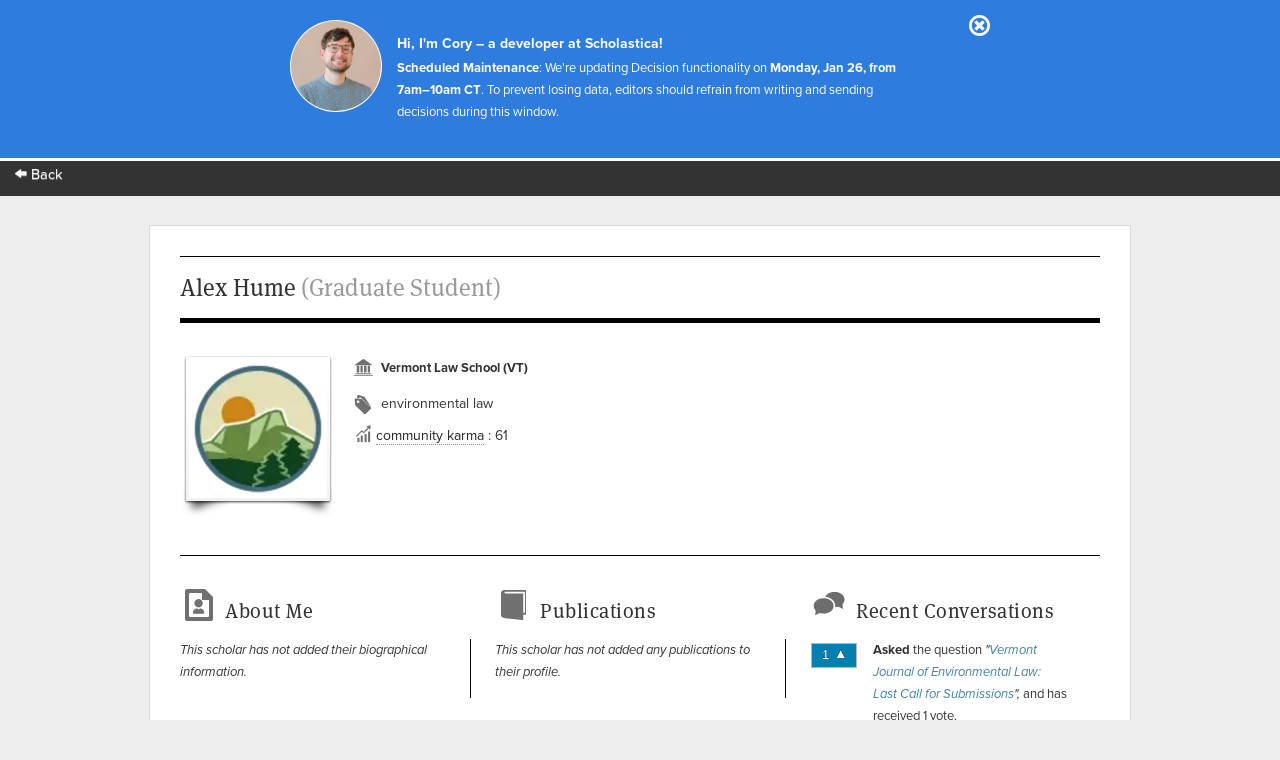

--- FILE ---
content_type: text/html; charset=utf-8
request_url: https://app.scholasticahq.com/scholars/268718
body_size: 7123
content:
<!DOCTYPE html>
<html data-ng-app='App' data-ng-controller='AppCtrl'>
<head><!-- / Optimation - This is served from cloudfront -->
<script src='https://cdn.scholasticahq.com/scripts/browser_redirect_v1.js'></script>
<title>Alex Hume (Graduate Student)</title>
<meta name="keywords" content="Alex Hume, [&quot;environmental law&quot;]" />
<meta name="description" content="Scholarly profile for Alex Hume" />

<meta content='production' name='app_environment'>
<meta name='current_user'>
<meta content='HgzYJpMu3Zjn2VoBxKKjwJVmCmzGxARv-9X7Lx4R-e0' name='google-site-verification'>
<meta content='noindex, nofollow' name='robots'>
<link rel="icon" type="image/x-icon" href="https://assets.scholasticahq.com/assets/favicon-575713edd1dc0dd5811bbc1b7893cf299318af3d22bc8e863eae37a7d61f7ebb.ico" />
<link rel="stylesheet" href="https://assets.scholasticahq.com/assets/precompiled_scholastica_bootstrap-33456cfed53ca9bb25f2cc81a749551b0fc77b386b6e51e5298fa27024850a89.css" media="screen" />
<link rel="stylesheet" href="https://assets.scholasticahq.com/assets/application-7c2f17c89be372fa20a82c73b791f87eca5d587fac048a7093c11535f3a79a99.css" media="screen" />
<link rel="stylesheet" href="https://assets.scholasticahq.com/assets/print-58de2274805df3a715befb1e17e15356511c847831f05ae57a5cb30899566eb1.css" media="print" />

<script src="https://assets.scholasticahq.com/assets/application-163adcb41e49a786805cf8709c750791362bfb7442e96350b609282c7038fd7c.js"></script>

      <script type="text/javascript">
        Scholastica.App.currentPage = "profiles#show";

        (function(f,b){if(!b.__SV){var a,e,i,g;window.mixpanel=b;b._i=[];b.init=function(a,e,d){function f(b,h){var a=h.split(".");2==a.length&&(b=b[a[0]],h=a[1]);b[h]=function(){b.push([h].concat(Array.prototype.slice.call(arguments,0)))}}var c=b;"undefined"!==typeof d?c=b[d]=[]:d="mixpanel";c.people=c.people||[];c.toString=function(b){var a="mixpanel";"mixpanel"!==d&&(a+="."+d);b||(a+=" (stub)");return a};c.people.toString=function(){return c.toString(1)+".people (stub)"};i="disable track track_pageview track_links track_forms register register_once alias unregister identify name_tag set_config people.set people.set_once people.increment people.append people.track_charge people.clear_charges people.delete_user".split(" ");
        for(g=0;g<i.length;g++)f(c,i[g]);b._i.push([a,e,d])};b.__SV=1.2;a=f.createElement("script");a.type="text/javascript";a.async=!0;a.src="//cdn.mxpnl.com/libs/mixpanel-2.2.min.js";e=f.getElementsByTagName("script")[0];e.parentNode.insertBefore(a,e)}})(document,window.mixpanel||[]);
        mixpanel.init("1a9f829a37d39d822ffa17acaa44874a");
      </script>
    


        <script type="text/javascript" src="https://use.typekit.com/hfc1xzq.js"></script>
        <script type="text/javascript">try{Typekit.load();}catch(e){}</script>
      
<meta name="csrf-param" content="authenticity_token" />
<meta name="csrf-token" content="3eVSACMZfp7jF_lFjOsi1SFayuQsuQBTyWs_QPtuiUXfzaWkKxnf8gtYvUrk_HUKQTBtnBaEcLVOIgKs5w7jUQ" />
<!-- Google Tag Manager -->
<script>(function(w,d,s,l,i){w[l]=w[l]||[];w[l].push({'gtm.start':
new Date().getTime(),event:'gtm.js'});var f=d.getElementsByTagName(s)[0],
j=d.createElement(s),dl=l!='dataLayer'?'&l='+l:'';j.async=true;j.src=
'https://www.googletagmanager.com/gtm.js?id='+i+dl;f.parentNode.insertBefore(j,f);
})(window,document,'script','dataLayer','GTM-K22S3DG');</script>
<!-- End Google Tag Manager -->

<base href='/'>

</head>
<body class='show' data-action='show' data-controller='profiles' id='profiles'>
<!-- Google Tag Manager (noscript) -->
<noscript>
<iframe height='0' src='https://www.googletagmanager.com/ns.html?id=GTM-K22S3DG' style='display:none;visibility:hidden' width='0'></iframe>
</noscript>
<!-- End Google Tag Manager (noscript) -->

<link rel="stylesheet" href="https://assets.scholasticahq.com/assets/navigation-06689af980fece78ec3daec8419123c2ba4f6fb42dce6cd4af2e7046e99a840c.css" media="screen" />
<link href='https://cdn.scholasticahq.com/sitewide-notification/sitewide-notification-1.css' media='screen' rel='stylesheet'>
<div id='mount-sidewide-notification'></div>
<header class='global'>
<div id="scholastica-public-nav">
  <div class="top-nav">
    <div class="row">
      <div
        class="large-3 large-text-left small-12 small-text-center columns menu-item"
      >
        <a href="https://scholasticahq.com/">
          <i class="fi-arrow-left"></i> Back
        </a>
      </div>
    </div>
  </div>
</div>

</header>
<noscript><meta http-equiv='refresh' content='0; url=http://docs.scholastica.s3.amazonaws.com/js_required_redirect/index.html'></noscript>
<div data-content-binding="payload.site_header" data-content="
">
</div>
<div id='page_wrap'>
<div id='content_container'>
<header class='content'>
<h1>Alex Hume <div class="position">(Graduate Student)</div></h1>
</header>
<div id='main_content'>
<header id='profile_header'>
<div id='avatar'>
<img src="https://s3.amazonaws.com/production.scholastica/profile/268718/avatar/thumb/vermont_journal_on_environmental_law-152w.webp?1720399778" />
</div>
<div id='info'>
<div id='institution_name'>
<p>Vermont Law School (VT)</p>
</div>
<div id='specialty_list'>
<div id='specialty_list_icon'></div>
<div id='speciality_list_text'>environmental law</div>
</div>
<div id='community-karma'>
<i class='icon_analytics' style='color: #6f6f6f;'></i>
<a class="community-karma-link" href="http://help.scholasticahq.com/customer/portal/articles/1008612">community karma</a>
&colon; 61
</div>
</div>
</header>
<div class='clear'></div>
<div class='equal_height_columns'>
<div class='column' id='about_me'>
<h3>About Me</h3>
<div class='text' id='bio'>
<em>This scholar has not added their biographical information.</em>
</div>
</div>
<div class='column' id='publications'>
<h3>Publications</h3>
<div class='text'><em>This scholar has not added any publications to their profile.</em></div>
</div>
<div class='column' id='dashboard_conversations_container'>
<div id='conversations'>
<h3>Recent Conversations</h3>
<ul>
<li>
<div class='up' id='votes_wrapper'>
1
<span class='up'></span>
</div>
<p>
<strong>Asked</strong>
the question
<em>"<a href="/conversation/questions/vermont-journal-of-environmental-law-last-call-for-submissions">Vermont Journal of Environmental Law: Last Call for Submissions</a>",</em>
and has received 1 vote.
</p>
</li>
<li>
<div class='up' id='votes_wrapper'>
2
<span class='up'></span>
</div>
<p>
<strong>Asked</strong>
the question
<em>"<a href="/conversation/questions/renewed-call-for-submissions-vermont-journal-of-environmental-law">Renewed Call for Submissions: Vermont Journal of Environmental Law</a>",</em>
and has received 2 votes.
</p>
</li>
<li>
<div class='up' id='votes_wrapper'>
0
<span class='up'></span>
</div>
<p>
<strong>Asked</strong>
the question
<em>"<a href="/conversation/questions/call-for-submissions-vermont-journal-of-environmental-law-62cf0f4b-7c67-4ac4-b790-ee5a590642a3">Call for Submissions: Vermont Journal of Environmental Law</a>",</em>
and has received 0 votes.
</p>
</li>
</ul>
</div>
</div>
</div>
</div>

<div class='clear'></div>
</div>
<footer>
<div id='copyright'>&copy; 2026 Scholastica</div>
<div id='legal_links'>
<a href="https://scholasticahq.com/">Home</a>
<a href="/journals">Browse Journals</a>
<a href="https://scholasticahq.com/terms-of-service">Terms of Service</a>
<a href="https://scholasticahq.com/privacy-policy">Privacy Policy</a>
<a href="http://help.scholasticahq.com">Help</a>
<a href="https://scholasticahq.com/contact">Contact Us</a>
</div>
</footer>

</div>

<script src="https://assets.scholasticahq.com/assets/navigation_legacy-afb4cd970cdd52613ed75de10721e19b070a7fee86a96a689b1cdc9d45102037.js"></script>
<script src='https://cdn.scholasticahq.com/sitewide-notification/sitewide-notification-1.js'></script>
</body>
</html>


--- FILE ---
content_type: application/javascript
request_url: https://cdn.scholasticahq.com/scripts/browser_redirect_v1.js
body_size: 1468
content:
// Browser Redirect
//
// Overview
// ----------------------------------------------------------------------------
// Redirect unsupported browsers to a friendly landing page prompting the user
// to upgrade their browser.
//
// The live version of this script live at: https://cdn.scholasticahq.com/scripts/browser_redirect_v1.js
//
// Background
// ----------------------------------------------------------------------------
// The Internet has decided that browser detection is a bad practice. Instead,
// convention argues, you should detect specific features and provide fallbacks
// for browsers which don't support a given feature. This way, everyone can use
// the site, they just might not enjoy the same feature set as modern browsers.
// That's fine in theory. In practice, we need to redirect bad browsers. In order
// to ensure our users have a good experience, we need to QA test and debug any
// browser they might be using. Practically, we can only afford to check a few
// versions back. Beyond that, the site _might_ work fine but we can't be
// confident. All things considered, it's better for them to see a friendly
// redirect page than encounter bugs when trying to use the site.
//
// Implementation
// ----------------------------------------------------------------------------
// Inspired by [Modernizr](http://modernizr.com), we can use feature detection
// (rather than checking user agent) to detect the user's browser. To do this,
// we need to find a specific feature which is supported only by the modern
// browsers which should have access to our application.
//
// For us, the perfect feature is `String.prototype.includes` as this is
// supported all modern browsers and not IE11. Furthermore, because we're
// merely checking for the presence of a function, we don't need any libraries.
//
// While a bit indirect, this solution is _much more reliable_ than trying to
// determine browser based on user agent sting.
//
// For exactly which browser versions are excluded see:
// https://caniuse.com/#feat=es6-string-includes
//
// Usage
// ----------------------------------------------------------------------------
// There are two ways to use this script. The easiest way is to simply include
// this script at the very top of your `head` tag:
//
//    <script src="https://cdn.scholasticahq.com/scripts/browser_redirect_v1.js"></script>
//
// This script is publically available, so you can use it anywhere with no
// dependencies.
//
// _Note: Please manually update this live script any time you make changes to
// this file. We could automate this step, but this file changes very
// infrequently, so probably not worth it._
//
// Alternatively, you can `import` this script in your webpack bundle. This can
// be a good option if, for example, you don't want to encure the cost of an
// additional web request.
//
// Regardless of how you include the script, it is critical that you include it
// before any other scripts. This prevents an important gotcha because if some
// other script throws an error (very possible in an old browser) it could
// prevent further execution and thus your redirect code will never run. For
// example, if you load a recent version of jQuery before this script, then
// jQuery will throw an error in IE8, preventing further execution and causing
// your redirect code to fail.
//
(function () {
  var webCrawler = /bot|googlebot|crawler/i.test(navigator.userAgent);
  var badBrowser = typeof String.prototype.includes === "undefined";

  if (!webCrawler && badBrowser) {
    window.location = "https://app.scholasticahq.com/browser-redirect";
  }
}.call(this));
